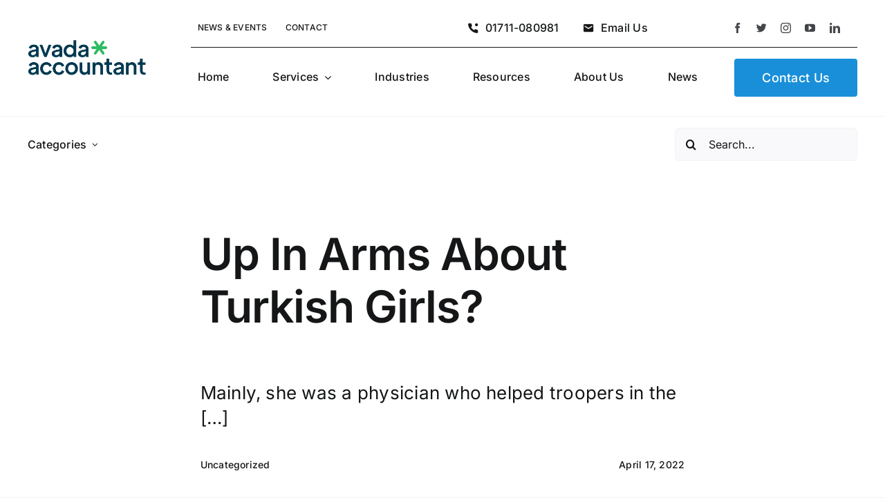

--- FILE ---
content_type: text/html; charset=UTF-8
request_url: https://www.kmacobd.com/wp-admin/admin-ajax.php
body_size: -222
content:
<input type="hidden" id="fusion-form-nonce-1978" name="fusion-form-nonce-1978" value="1b4208c6b6" />